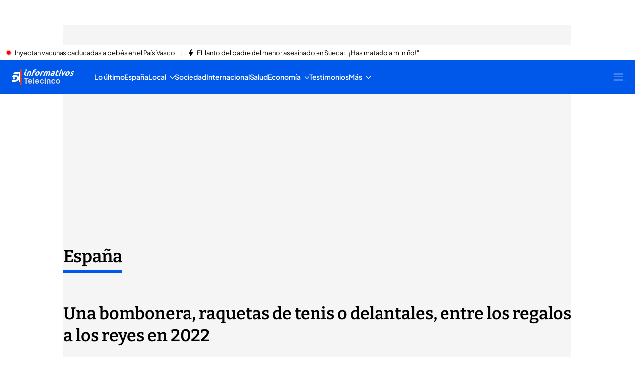

--- FILE ---
content_type: application/x-javascript
request_url: https://baul.mediaset.es/dist-maivs-modules/_astro/index.CXcOSDpA.js
body_size: 1771
content:
import{j as I}from"./jsx-runtime.PRPpl5vZ.js";import"./index.RYns6xqu.js";import{c as W}from"./bind.CFVQGi2q.js";import{i as k}from"./utils.DMbnRX5-.js";import{a0 as s}from"./_rest_.edc204e0.BFQ8SN6h.js";const C="1024",j="100vw",q={"article-opening-full":"1200"},A={"article-opening-full":[{w:"1200w",iw:1200},{w:"1024w",iw:1024},{w:"800w",iw:800},{w:"768w",iw:768},{w:"640w",iw:640},{w:"600w",iw:600},{w:"480w",iw:480},{w:"360w",iw:360},{w:"320w",iw:320}],"photogallery-opening-full":[{w:"1200w",iw:1200},{w:"1024w",iw:1024},{w:"800w",iw:800},{w:"768w",iw:768},{w:"640w",iw:640},{w:"600w",iw:600},{w:"480w",iw:480},{w:"360w",iw:360},{w:"320w",iw:320}],"logo-thematic":[{w:"1200w",iw:432},{w:"1024w",iw:432},{w:"480w",iw:480},{w:"360w",iw:360},{w:"320w",iw:320}]},D=[{w:"1024w",iw:1024},{w:"800w",iw:800},{w:"768w",iw:768},{w:"640w",iw:640},{w:"600w",iw:600},{w:"480w",iw:480},{w:"360w",iw:360},{w:"320w",iw:320}],E={"opening-image-landscape-split":"opening-image-landscape-split","opening-image-portrait-split":"opening-image-portrait-split","opening-image-full":"opening-image-full","opening-image-gradient":"opening-image-gradient","photogallery-tiling-embedded":"photogallery-tiling-embedded","photogallery-carousel-embedded":"photogallery-carousel-embedded","opening-image-gallery":"opening-image-gallery","blog-author":"blog-author","character-bio":"character-bio","article-opening-full":"article-opening-full","photogallery-opening-full":"photogallery-opening-full","article-body":"article-body","photogallery-listing":"photogallery-listing","photogallery-tiling":"photogallery-tiling","photogallery-fullscreen":"photogallery-fullscreen","guide-cardtvshow":"guide-cardtvshow","videogallery-embedded":"videogallery-embedded",square:"square",format:"100-100-100","format-author":"format-author","card-c03T01-1":"33-50-100","card-c03T01-2":"33-50-100","card-c03T01-3":"33-50-100","card-c03T01-4":"33-50-100","card-c03T01-5":"33-50-100","card-c03T02-1":"33-50-50","card-c03T02-2":"33-50-50","card-c03T02-3":"33-50-50","card-c03T03-1":"33-50-100","card-c03T03-2":"33-50-100","card-c03T03-3":"33-50-100","card-c03T03-4":"33-50-100","card-c03T03-5":"33-50-100","card-c03T04-1":"33-50-100","card-c03T04-2":"33-50-100","card-c03T04-3":"33-50-100","card-c03T04-4":"33-50-100","card-c03T06-1":"33-50-100","card-c03T06-2":"33-50-100","card-c03T06-3":"33-50-100","card-c03T06-4":"33-50-100","card-c03T06-5":"33-50-100","card-c03T07-1":"33-50-100","card-c03T07-2":"33-50-100","card-c03T07-3":"33-50-100","card-c03T07-4":"33-50-100","card-c03T08-1":"66-100-100","card-c03T08-2":"33-50-100","card-c03T09-1":"33-100-100","card-c03T09-2":"33-50-100","card-c03T09-3":"33-50-100","card-c03T10-1":"33-50-100","card-c03T10-2":"33-50-100","card-c03T10-3":"33-50-100","card-c03T14-1":"33-50-100","card-c03T14-2":"33-50-100","card-c03T14-3":"33-100-100","card-c03T15-1":"33-50-100","card-c03T15-2":"33-50-100","card-c03T15-3":"33-50-100","card-c03T16-2":"66-100-100","card-c03T16-3":"66-100-100","card-c04T01-1":"25-50-100","card-c04T01-2":"25-50-100","card-c04T01-3":"25-50-100","card-c04T01-4":"25-50-100","card-c04T02-1":"25-50-100","card-c04T02-2":"25-50-100","card-c04T02-3":"25-50-100","card-c04T02-4":"25-50-100","card-c04T03-1":"25-50-50","card-c04T03-2":"25-50-100","card-c04T03-3":"25-50-100","card-c04T04-1":"75-50-100","card-c04T04-2":"75-50-100","card-c04T05-1":"50-100-100","card-c04T05-2":"25-50-100","card-c04T05-3":"25-50-100","card-c04T05-4":"25-50-100","card-c04T05-5":"25-50-100","card-c04T06-1":"50-100-100","card-c04T06-2":"25-50-50","card-c04T06-3":"25-50-100","card-c04T06-4":"25-50-100","card-multiopening-1":"50-100-100","card-multiopening-2":"25-50-100","card-multiopening-3":"25-50-50","card-multiopening-4":"25-50-50","card-c04T07-1":"50-100-100","card-c04T07-2":"25-50-50","card-c04T07-3":"50-100-100","card-c04T08-1":"50-50-100","card-c04T08-2":"25-50-50","card-c04T09-1":"75-50-100","card-c04T10-1":"100-100-100","card-c04T11-1":"50-50-100","card-c04T11-2":"50-50-100","card-c04T12-1":"50-100-100","card-c04T12-2":"25-50-100","card-c04T12-3":"25-50-100","card-c04T14-1":"25-50-50","card-c04T14-2":"25-50-50","card-c04T14-3":"25-50-50","card-c04T14-4":"25-50-50","card-c04T19-2":"25-50-100","card-c04T19-3":"25-50-100","card-c04T19-4":"25-50-100",newsletter:"33-100-100","img-guide":"50-50-100","logo-thematic":"logo-thematic",fullscreen:"fullscreen",CARD_3:"33-100-100",CARD_1:"33-100-92px"},O={"opening-image-landscape-split":"(min-resolution: 3dppx) 33.3vw, (min-resolution: 2dppx) 50vw, (min-width: 960px) 512px, 100vw","opening-image-portrait-split":"(min-resolution: 3dppx) 33.3vw, (min-resolution: 2dppx) 50vw, (min-width: 960px) 512px, (min-width: 768px) 50vw, 100vw","opening-image-full":"100vw","opening-image-gradient":"100vw","photogallery-tiling-embedded":"(min-resolution: 3dppx) 33.3vw, (min-resolution: 2dppx) 50vw, (min-width: 960px) 341px, 33vw","photogallery-carousel-embedded":"(min-resolution: 3dppx) 33.3vw, (min-resolution: 2dppx) 50vw, (min-width: 960px) 533px, 100vw","opening-image-gallery":"(min-resolution: 3dppx) 33.3vw, (min-resolution: 2dppx) 50vw, (min-width: 960px) 121px, 25vw, 20vw","blog-author":"(min-resolution: 3dppx) 33.3vw, (min-resolution: 2dppx) 50vw, (min-width: 960px) 300px, (min-width: 768px) 50vw, 100vw","character-bio":"(min-resolution: 3dppx) 33.3vw, (min-resolution: 2dppx) 50vw, (min-width: 960px) 328px, (min-width: 768px) 50vw, 100vw","photogallery-opening-full":"(min-width: 1064px) 1024px, (min-width: 960px) calc(100vw - 40px), 100vw","article-opening-full":"(min-width: 1064px) 1024px, (min-width: 960px) calc(100vw - 40px), 100vw","article-body":"(min-width: 1024px) 688px, 100vw","photogallery-listing":"(min-resolution: 3dppx) 33.3vw, (min-resolution: 2dppx) 50vw, (min-width: 960px) 1024px, 100vw","photogallery-tiling":"(min-resolution: 3dppx) 33.3vw, (min-resolution: 2dppx) 50vw, (min-width: 960px) 341px, 33vw","photogallery-fullscreen":"(min-resolution: 3dppx) 33.3vw, (min-resolution: 2dppx) 50vw, (min-width: 960px) 1024px, 100vw","guide-cardtvshow":"(min-resolution: 3dppx) 33.3vw, (min-resolution: 2dppx) 50vw, (min-width: 960px) 435px, (min-width: 768px) 50vw, 100vw","videogallery-embedded":"(min-resolution: 3dppx) 33.3vw, (min-resolution: 2dppx) 50vw, (min-width: 960px) 328px, (min-width: 768px) 50vw, 100vw",square:"(min-resolution: 3dppx) 33.3vw, (min-resolution: 2dppx) 50vw, (min-width: 960px) 512px, (min-width: 768px) 256px","25-50-50":"(min-resolution: 3dppx) 33.3vw, (min-resolution: 2dppx) 50vw, (min-width: 960px) 245px, (min-width: 768px) 50vw, 50vw","25-50-100":"(min-resolution: 3dppx) 33.3vw, (min-resolution: 2dppx) 50vw, (min-width: 960px) 245px, (min-width: 768px) 50vw, 100vw","33-50-50":"(min-resolution: 3dppx) 33.3vw, (min-resolution: 2dppx) 50vw, (min-width: 960px) 341px, 50vw","33-50-100":"(min-resolution: 3dppx) 33.3vw, (min-resolution: 2dppx) 50vw, (min-width: 960px) 341px, (min-width: 768px) 50vw, 100vw","33-100-100":"(min-resolution: 3dppx) 33.3vw, (min-resolution: 2dppx) 50vw, (min-width: 960px) 341px, 100vw","50-50-100":"(min-resolution: 3dppx) 33.3vw, (min-resolution: 2dppx) 50vw, (min-width: 960px) 502px, (min-width: 768px) 50vw, 100vw","50-100-100":"(min-resolution: 3dppx) 33.3vw, (min-resolution: 2dppx) 50vw, (min-width: 960px) 502px, 100vw","66-100-100":"(min-resolution: 3dppx) 33.3vw, (min-resolution: 2dppx) 50vw, (min-width: 960px) 676px, 100vw","75-50-100":"(min-resolution: 3dppx) 33.3vw, (min-resolution: 2dppx) 50vw, (min-width: 960px) 716px, (min-width: 768px) 50vw, 100vw","100-100-100":"(min-resolution: 3dppx) 33.3vw, (min-resolution: 2dppx) 50vw, (min-width: 960px) 1024px, 100vw","33-100-92px":"(max-width: 959px) 92px, (min-width: 960px) 341px, 100vw","format-author":"86px",fullscreen:"100vw"},R={"character-round-small":56,"article-highlight":165,"post-author-thumb":75,"fondo-caritas":637},N={defaultWidth:C,defaultSizes:j,customWidth:q,customSrcs:A,srcs:D,types:E,sizes:O,backgroundImageWidth:R},p=N,_=(i,e)=>{let r=i;if(k(e))return r;let d=-1===r.indexOf("?")?"?":"&";for(const i in e)e[i]&&(r+=`${d}${i}=${e[i]}`,"?"===d&&(d="&"));return r},B=(i,e)=>{const r={};return e.width&&(r.width=e.width),e.height&&(r.height=e.height),_(i,r)},m=(i,e)=>{const{defaultWidth:r,customWidth:d}=p;return`${i}?w=${e&&d[e]||r}`},M=(i,e)=>{const r=[],{srcs:d,customSrcs:t}=p,n=e&&t[e]||d,c=-1===i.indexOf("?")?"?":"&";return n.forEach((e=>{r.push(`${i}${c}w=${e.iw} ${e.w}`)})),r.join(", ")},P=i=>{const{types:e,defaultSizes:r,sizes:d}=p;let t=r;return e[i]&&d[e[i]]&&(t=d[e[i]]),t},Q=(i,e,r=!0)=>{let d=i;if(r){const i=-1===d.indexOf("?")?"?":"&",r=p.backgroundImageWidth[e];r&&(d=`${d}${i}w=${r}`)}return`url(${d})`},V=({alt:i="",src:e,className:r="",loading:d="lazy",imagizer:t={},isAsset:n=!1,isImagizerEnabled:p=!0,onLoad:c,role:o,title:w="",style:a,width:l=100,height:x=100,...g})=>{const u=W.bind(s),h=((i,e={},r=!1)=>{if(!i)return{baseUrl:"",imageUrl:"",imageSrcSet:void 0,imageSizes:void 0};if(!p||r)return{baseUrl:i,imageUrl:i,imageSrcSet:void 0,imageSizes:void 0};const d=i,n=M(d,e.type),{imageUrl:c,imageSizes:o}=(i=>t.width||t.height?{imageUrl:B(i,t)}:t.type?{imageUrl:m(i,t.type),imageSizes:P(t.type)}:{imageUrl:m(i)})(d);return{baseUrl:d,imageUrl:c,imageSrcSet:n,imageSizes:o}})(e,t,n);return I.jsx("img",{alt:i,className:u(r,s.image),loading:d,onLoad:c,role:o,title:w,src:e,width:l,height:x,srcSet:h?.imageSrcSet,sizes:h?.imageSizes,style:a,...g})};export{V as I,Q as g};